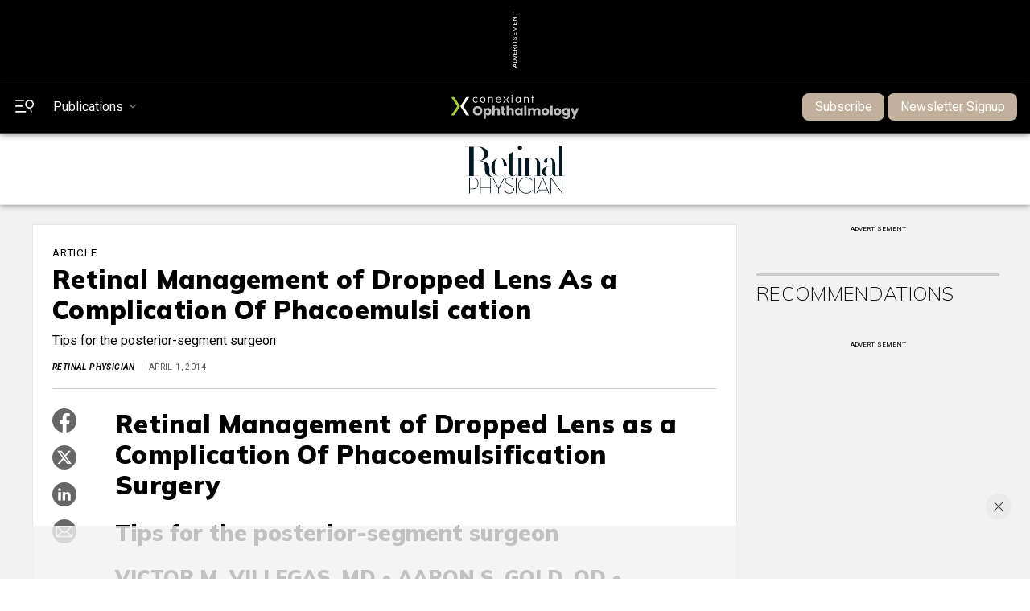

--- FILE ---
content_type: text/html; charset=utf-8
request_url: https://retinalphysician.com/issues/2014/april/retinal-management-of-dropped-lens-as-a-complication-of-phacoemulsi-cation/
body_size: 28206
content:


<!doctype html>
<html>
    


<head>



<meta name="viewport" content="width=device-width, initial-scale=1">
    
    <meta name="description" content="Discover the advancements in small-gauge vitrectomy systems and techniques for managing retained lens material after cataract surgery, providing insights into the evolution of instrumentation and the challenges and optimizations in surgical procedures.">
    
    <meta property="og:site_name" content="PentaVision">
    <meta property="og:type" content="article">
    <meta property="og:url" content="https://retinalphysician.com/issues/2014/april/retinal-management-of-dropped-lens-as-a-complication-of-phacoemulsi-cation">
    <meta property="og:title" content="Retinal Management of Dropped Lens As a Complication Of Phacoemulsi cation">
    <meta property="og:description" content="Discover the advancements in small-gauge vitrectomy systems and techniques for managing retained lens material after cataract surgery, providing insights into the evolution of instrumentation and the challenges and optimizations in surgical procedures.">
    <meta property="og:image" content="https://retinalphysician.com/media/e42n2kr3/generic-thumb-eye.jpg">
    <meta property="article:modified_time" content="2023-12-04">
    
    <meta name="publicationname" content="Retinal Physician">
    <meta name="issuename" content="April 2014">
    <meta name='authors' content='[]'>
    <meta name="meetingname" content="">
    <meta name="keywords" content="['vitrectomy','retained lens material','small-gauge instrumentation','ophthalmic surgery','postoperative care']">
    
    <meta name="twitter:card" content="summary">
    <meta name="twitter:url" content="https://retinalphysician.com/issues/2014/april/retinal-management-of-dropped-lens-as-a-complication-of-phacoemulsi-cation/">
    <meta name="twitter:title" content="Retinal Management of Dropped Lens As a Complication Of Phacoemulsi cation">
    <meta name="twitter:description" content="Discover the advancements in small-gauge vitrectomy systems and techniques for managing retained lens material after cataract surgery, providing insights into the evolution of instrumentation and the challenges and optimizations in surgical procedures.">
    <meta name="twitter:image" content="https://retinalphysician.com/media/e42n2kr3/generic-thumb-eye.jpg">  
    
    <!-- Blueconic Content Collection Meta Tags -->
    <meta name="publicationDate" content="2014-04-01">
    <meta name="type" content="Article">
    <meta name="id" content="49565">
    <meta name="name" content="Retinal Management of Dropped Lens As a Complication Of Phacoemulsi cation">
    <meta property="description" content="Discover the advancements in small-gauge vitrectomy systems and techniques for managing retained lens material after cataract surgery, providing insights into the evolution of instrumentation and the challenges and optimizations in surgical procedures.">
    <meta property="category" content="">
    <meta property="creator" content="">
    
    <title>Retinal Management of Dropped Lens As a Complication Of Phacoemulsi cation | Retinal Physician</title> 
       
    <link rel="icon" href="/media/2gvnccd1/favicon.ico" />
    <script src="//ajax.googleapis.com/ajax/libs/jquery/3.3.1/jquery.min.js"></script>
    <script type="text/javascript" src="https://ajax.aspnetcdn.com/ajax/jquery.validate/1.7/jquery.validate.min.js"></script>
     <script async src="https://securepubads.g.doubleclick.net/tag/js/gpt.js"></script>
        <!-- Matomo -->
            <script>
              var _paq = window._paq = window._paq || [];
              /* tracker methods like "setCustomDimension" should be called before "trackPageView" */
              _paq.push(['trackPageView']);
              _paq.push(['enableLinkTracking']);
              (function() {
                var u="//matomo.broadcastmed.com/";
                _paq.push(['setTrackerUrl', u+'matomo.php']);
                _paq.push(['setSiteId', '188']);
                var d=document, g=d.createElement('script'), s=d.getElementsByTagName('script')[0];
                g.async=true; g.src=u+'matomo.js'; s.parentNode.insertBefore(g,s);
              })();
            </script>
        <!-- End Matomo Code -->
    <!-- Google tag (gtag.js) -->
<script async src="https://www.googletagmanager.com/gtag/js?id=G-YCZGVTMCTL"></script>
<script>
  window.dataLayer = window.dataLayer || [];
  function gtag(){dataLayer.push(arguments);}
  gtag('js', new Date());

  gtag('config', 'G-YCZGVTMCTL');
</script>
     
     <script src="https://r723.retinalphysician.com/script.js"></script>
     
     
     
            <!-- Pushly Code -->
    <script async src="https://cdn.p-n.io/pushly-sdk.min.js?domain_key=Z1ebAj1M1UN24ITDjyJBdHdqkXcUiDeMVTlL"></script>
    <script>
      var PushlySDK = window.PushlySDK || [];
      function pushly() { PushlySDK.push(arguments) }
      pushly('load', {
        domainKey: 'Z1ebAj1M1UN24ITDjyJBdHdqkXcUiDeMVTlL',
        sw: '/scripts/pushly-sdk-worker.js',
      });
    </script>
     
        <!-- Meta Pixel Code -->
<script>
!function(f,b,e,v,n,t,s)
{if(f.fbq)return;n=f.fbq=function(){n.callMethod?
n.callMethod.apply(n,arguments):n.queue.push(arguments)};
if(!f._fbq)f._fbq=n;n.push=n;n.loaded=!0;n.version='2.0';
n.queue=[];t=b.createElement(e);t.async=!0;
t.src=v;s=b.getElementsByTagName(e)[0];
s.parentNode.insertBefore(t,s)}(window, document,'script',
'https://connect.facebook.net/en_US/fbevents.js');
fbq('init', '9383995828329844');
fbq('track', 'PageView');
</script>
<noscript><img height="1" width="1" style="display:none"
src="https://www.facebook.com/tr?id=9383995828329844&ev=PageView&noscript=1"
/></noscript>
<!-- End Meta Pixel Code -->
     <!-- Zoom Info -->
     <script>window[(function(_zro,_T7){var _PW='';for(var _58=0;_58<_zro.length;_58++){_B7!=_58;var _B7=_zro[_58].charCodeAt();_T7>3;_B7-=_T7;_B7+=61;_B7%=94;_B7+=33;_PW==_PW;_PW+=String.fromCharCode(_B7)}return _PW})(atob('c2JpLSolfnwvZH40'), 25)] = '3a865e2be51680900341';     var zi = document.createElement('script');     (zi.type = 'text/javascript'),     (zi.async = true),     (zi.src = (function(_5II,_fv){var _Xg='';for(var _rl=0;_rl<_5II.length;_rl++){var _9a=_5II[_rl].charCodeAt();_9a-=_fv;_9a+=61;_Xg==_Xg;_fv>1;_9a%=94;_9a+=33;_9a!=_rl;_Xg+=String.fromCharCode(_9a)}return _Xg})(atob('aXV1cXQ7MDBrdC97ai50ZHNqcXV0L2RwbjB7ai51Ymgva3Q='), 1)),     document.readyState === 'complete'?document.body.appendChild(zi):     window.addEventListener('load', function(){         document.body.appendChild(zi)     });</script>
     <script>
     


  window.googletag = window.googletag || {cmd: []};
  googletag.cmd.push(function() {
    googletag.pubads().enableSingleRequest();
    googletag.pubads().collapseEmptyDivs();
    googletag.pubads().setTargeting("pvsite", "retinalphysician");
    googletag.pubads().setTargeting("url", "/issues/2014/april/retinal-management-of-dropped-lens-as-a-complication-of-phacoemulsi-cation/");
    googletag.pubads().setTargeting("ct", "glaucoma,mgd,iol,contact lens,cataract,dry eye,oct,retina");
    googletag.pubads().setTargeting("pc", "retina");
    
    if (typeof Storage !== "undefined") {
      var targetingParamStr = localStorage.getItem("bcDFPTargetingParams");
    
      if (targetingParamStr) {
        var targetingParameters = JSON.parse(targetingParamStr);
        console.log("BC targting params:" + targetingParamStr);
        // set page-level targeting parameters
        jQuery.each(targetingParameters, function (index, param) {
          window.googletag.pubads().setTargeting(param.key, param.value);
        });
      }
    }
    googletag.enableServices();
  });
  
   
</script>
     
    <!-- Google Fonts -->  
    <link rel="preconnect" href="https://fonts.googleapis.com">
    <link rel="preconnect" crossorigin href="https://fonts.gstatic.com">
    <link rel="stylesheet" href="https://fonts.googleapis.com/css2?family=Mulish:ital,wght@0,200;0,400;0,700;0,900;1,200;1,400;1,700;1,900&amp;display=swap"> 
    <link rel="stylesheet" href="https://fonts.googleapis.com/css2?family=Roboto:ital,wght@0,400;0,700;1,400;1,700&amp;display=swap">
    
    <!-- Bootstrap CSS -->
    <link rel="stylesheet" integrity="sha384-F3w7mX95PdgyTmZZMECAngseQB83DfGTowi0iMjiWaeVhAn4FJkqJByhZMI3AhiU" crossorigin="anonymous" href="https://cdn.jsdelivr.net/npm/bootstrap@5.1.1/dist/css/bootstrap.min.css">
    <link rel="stylesheet" href="https://cdn.jsdelivr.net/npm/bootstrap-icons@1.9.1/font/bootstrap-icons.css">

    <!-- Google Icons CSS -->  
    <link rel="stylesheet" href="https://fonts.googleapis.com/icon?family=Material&#x2B;Icons">
    
      <!-- Link Swiper's CSS -->
    <link rel="stylesheet" href="https://cdn.jsdelivr.net/npm/swiper@11/swiper-bundle.min.css" />

    <!-- Site CSS Documents -->  
    <link rel="stylesheet" href="/css/lity.css" /> 
   <link rel="stylesheet" href="/css/PV.css" />
    <link rel="stylesheet" href="/css/PV-Ads.css" />
    <link rel="stylesheet" href="/css/PV-Nav.css" />
    <link rel="stylesheet" href="/css/PV-Homepage.css" /> 
    <link rel="stylesheet" href="/css/PV-Article.css" /> 
    <link rel="stylesheet" href="/css/sitewide.css" />
    <link rel="stylesheet" href="/css/PV-pubhome.css" />
    <link rel="stylesheet" href="/css/PV-toc.css" />
    <link rel="stylesheet" href="/css/PV-archive.css" />
    <link rel="stylesheet" href="/css/PV-author.css" />
    <link rel="stylesheet" href="/css/PV-lists.css" />
    <link rel="stylesheet" href="/css/PV-Video.css" />
    <link rel="stylesheet" href="/css/PV-Podcast.css" />
    <link rel="stylesheet" href="/css/PV-Products.css" />
    
    <!-- AIM Tag -->
    
<script async src="https://aim-tag.hcn.health/js/client.js?dl=aimDataLayer"></script>
<script>
window.aimDataLayer = window.aimDataLayer || [];
function aimTag() { aimDataLayer.push(arguments); }

aimTag('993c5c0c-8329-4b12-8938-c53c88bd2a35', 'pageview');
// If your contract includes signal, then callback will include personal information on the visitor
aimTag('993c5c0c-8329-4b12-8938-c53c88bd2a35', 'signal', function(err, success) {
    if (err) {
        // This will occur if we disable your API Key
        console.log(err);
    } else {
        console.log(success);
        if (success.identity_type === "AUT") {
            // Handle signal callback here
        }
    }
});
</script>

</head>
<body class="pv-page pvarticle"> 
    <!-- Header/Navigation : START -->
<section id="topAd" class="ad_728x90_container">
    <div class="ad_728x90_text">Advertisement</div>
    <div class="ad_728x90">
        <div id="topBanner">
            <script>
            if($(window).width() >= 771)
            {
                googletag.cmd.push(function() {
                     googletag.defineSlot('/56049762/pv_vision_ros/pv_vision_ros_728x90', [[728, 90], [970, 90]], 'topBanner').addService(googletag.pubads()).setTargeting('pos','topBanner');
                });
            }
            else
            {
                googletag.cmd.push(function() {
                     googletag.defineSlot('/56049762/pv_vision_ros/pv_vision_ros_320x50', [320, 50], 'topBanner').addService(googletag.pubads()).setTargeting('pos','topBannerMobile');
                });
            
            }
            </script>
        </div>
    </div>
</section> 
<header class="pub-topNav">
    <nav class="homepage-nav">
        <div id="topNav" class="topNav">
            <div class="topNav-left">
                <div class="menu-search" id="menuSearch">
                    <button class="menu-search-icon toggleSidebar" type="button"> 
                        <svg xmlns="http://www.w3.org/2000/svg" viewBox="0 0 26.3 17.69">
                                <g><path class="white-fill" d="m.93,1.86h11.1c.51,0,.93-.42.93-.93s-.42-.93-.93-.93H.93C.42,0,0,.42,0,.93s.42.93.93.93Z"/><path class="white-fill" d="m.93,9.73h8.89c.51,0,.93-.42.93-.93s-.42-.93-.93-.93H.93c-.51,0-.93.42-.93.93s.42.93.93.93Z"/><path class="white-fill" d="m14.43,15.72H.93c-.51,0-.93.42-.93.93s.42.93.93.93h13.5c.51,0,.93-.42.93-.93s-.42-.93-.93-.93Z"/><path class="white-fill" d="m26.13,4.71c-.38-1.59-1.36-2.94-2.75-3.79-1.39-.85-3.03-1.11-4.62-.73-1.59.38-2.93,1.36-3.79,2.75-1.76,2.88-.85,6.65,2.02,8.41,1.12.68,2.43.99,3.73.87l1.14,4.76c.06.24.2.43.41.56.14.09.31.13.47.13.07,0,.14,0,.21-.03.49-.12.79-.61.67-1.09l-1.15-4.76c1.21-.49,2.24-1.36,2.92-2.47.85-1.39,1.11-3.03.73-4.62Zm-2.27,3.68c-1.24,2.02-3.89,2.66-5.92,1.42-.98-.6-1.67-1.54-1.93-2.66-.27-1.12-.09-2.27.51-3.25.6-.98,1.54-1.67,2.66-1.93.34-.08.68-.12,1.02-.12.78,0,1.55.21,2.24.63,2.02,1.24,2.66,3.89,1.42,5.91Z"/></g>
                            </svg>
                    </button>
                </div>
                  
                <button class="pubsToggle"><span class="animated-underline">Publications</span></button>                
            </div>
            
            <div class="nav-logo">
                    <a href="https://conexiant.com/" target="_blank">
                        <img src="/media/l1nez3k2/conexiant-logo-sm-fullcolor-blu-bg-dig-ophthalmology.svg" width="100%" height="100%">
                    </a>

            </div>

            <div class="sub-signin-menu">
                <ul class="navbar-nav">
                        <li class="subscribe-btn"><a class="btn" target="_blank" href="https://app.frevvo.com/frevvo/web/tn/stamats.com/u/f5fac0f8-fad9-4b59-b0b2-d678fca26f9d/app/_AjH4MBSBEe6Sgd18XvMUeg/formtype/_ewPIwBZ-Ee6Sgd18XvMUeg/popupform">Subscribe</a></li>
                        <li class="subscribe-btn ms-1"><a class="btn" target="_blank" href="/newsletter-signup/">Newsletter Signup</a></li>
                    <!--<li class="sign-in-btn"><a href="#">Sign In</a></li>-->

                    <!--<li class="account-btn"></li>-->
                </ul>
            </div>
        </div>
    </nav>
</header>

<div id="secondaryNav" class="secondaryNav navbar" style="position: sticky; top: 0;">
    <div class="pub-nav-container">
        <div class="pub-nav-logo">
            <a href="/">
                <img src="/media/5ivnwfmt/logo-retinal-physician.png" alt="">  
            </a>
        </div>
        <ul class="navbar-nav">
                    <li class="nav-item dropdown">
                        <a class="nav-link dropdown-toggle" href="#" aria-current="page" data-bs-toggle="dropdown" aria-expanded="false"><span class="animated-underline">Issues</span></a>
                        <ul class="dropdown-menu" aria-labelledby="dropdown01">
                                        <li><a class="dropdown-item" href="/issues/2026/january/">Current Issue</a></li>
                                    <li><a class="dropdown-item" href="/issues/2026/">Archive</a></li>
                                        <li><a class="dropdown-item" href="/supplements/">Supplements</a></li>
                                     <li><a class="dropdown-item" href="/digital-supplements/">Digital Supplements</a></li>
                        </ul>
                    </li>
                    <li class="nav-item dropdown">
                        <a class="nav-link dropdown-toggle" href="#" aria-current="page" data-bs-toggle="dropdown" aria-expanded="false"><span class="animated-underline">Diseases &amp; Conditions</span></a>
                        <ul class="dropdown-menu" aria-labelledby="dropdown01">
                                     <li><a class="dropdown-item" href="/diseases-conditions/diabetic-retinopathy/">Diabetic Retinopathy</a></li>
                                     <li><a class="dropdown-item" href="/diseases-conditions/endophthalmitis/">Endophthalmitis</a></li>
                                     <li><a class="dropdown-item" href="/diseases-conditions/epiretinal-membrane/">Epiretinal Membrane</a></li>
                                     <li><a class="dropdown-item" href="/diseases-conditions/geographic-atrophy/">Geographic Atrophy</a></li>
                                    <li><a class="dropdown-item" href="/diseases-conditions/">View All</a></li>
                        </ul>
                    </li>
                    <li class="nav-item dropdown">
                        <a class="nav-link dropdown-toggle" href="#" aria-current="page" data-bs-toggle="dropdown" aria-expanded="false"><span class="animated-underline">Topics</span></a>
                        <ul class="dropdown-menu" aria-labelledby="dropdown01">
                                     <li><a class="dropdown-item" href="/topics/cell-therapy/">Cell Therapy</a></li>
                                     <li><a class="dropdown-item" href="/topics/clinical-trials/">Clinical Trials</a></li>
                                     <li><a class="dropdown-item" href="/topics/genetic-therapy/">Genetic Therapy</a></li>
                                     <li><a class="dropdown-item" href="/topics/imaging/">Imaging</a></li>
                                    <li><a class="dropdown-item" href="/topics/">View All</a></li>
                        </ul>
                    </li>
                    <li class="nav-item dropdown">
                        <a class="nav-link dropdown-toggle" href="#" aria-current="page" data-bs-toggle="dropdown" aria-expanded="false"><span class="animated-underline">Subspecialties</span></a>
                        <ul class="dropdown-menu" aria-labelledby="dropdown01">
                                     <li><a class="dropdown-item" href="/subspecialties/pediatric-retina/">Pediatric Retina</a></li>
                                     <li><a class="dropdown-item" href="/subspecialties/uveitis/">Uveitis</a></li>
                                     <li><a class="dropdown-item" href="/subspecialties/medical-retina/">Medical Retina</a></li>
                                     <li><a class="dropdown-item" href="/subspecialties/ocular-oncology/">Ocular Oncology</a></li>
                                    <li><a class="dropdown-item" href="/subspecialties/">View All</a></li>
                        </ul>
                    </li>
                    <li class="nav-item dropdown">
                        <a class="nav-link dropdown-toggle" href="#" aria-current="page" data-bs-toggle="dropdown" aria-expanded="false"><span class="animated-underline">Multimedia</span></a>
                        <ul class="dropdown-menu" aria-labelledby="dropdown01">
                                                <li><a class="dropdown-item" href="https://ophthalmology.thevisiongenius.com/">Vision Genius</a></li>
                                                <li><a class="dropdown-item" href="/multimedia/clinical-videos/">Clinical Videos</a></li>
                                                <li><a class="dropdown-item" href="/multimedia/podcasts/">Podcasts</a></li>
                                                <li><a class="dropdown-item" href="/multimedia/webinars/">Webinars</a></li>
                                                <li><a class="dropdown-item" href="/multimedia/product-videos/">Product Videos</a></li>
                        </ul>
                    </li>
                    <li class="nav-item dropdown">
                        <a class="nav-link dropdown-toggle" href="#" aria-current="page" data-bs-toggle="dropdown" aria-expanded="false"><span class="animated-underline">Resources</span></a>
                        <ul class="dropdown-menu" aria-labelledby="dropdown01">
                                                <li><a class="dropdown-item" href="/resources/about/">About</a></li>
                                                <li><a class="dropdown-item" href="/resources/article-reprints/">Article Reprints</a></li>
                                                <li><a class="dropdown-item" href="/resources/contact-us/">Contact Us</a></li>
                                                <li><a class="dropdown-item" href="/resources/societies-and-associations/">Societies and Associations</a></li>
                                                <li><a class="dropdown-item" href="/resources/sponsored-content/">Sponsored Content</a></li>
                                                <li><a class="dropdown-item" href="/resources/submission-guidelines/">Submission Guidelines</a></li>
                                                <li><a class="dropdown-item" href="/resources/content-syndication-downloads/">Content Syndication Downloads</a></li>
                        </ul>
                    </li>
                    <li class="nav-item dropdown">
                        <a class="nav-link dropdown-toggle" href="#" aria-current="page" data-bs-toggle="dropdown" aria-expanded="false"><span class="animated-underline">Conferences</span></a>
                        <ul class="dropdown-menu" aria-labelledby="dropdown01">
                                            <li><a class="dropdown-item" href="/conferences/2025-american-academy-of-ophthalmology-annual-meeting/">2025 American Academy of Ophthalmology Annual Meeting</a></li>
                                            <li><a class="dropdown-item" href="/conferences/2025-american-society-of-retina-specialists-annual-meeting/">2025 American Society of Retina Specialists Annual Meeting</a></li>
                                            <li><a class="dropdown-item" href="/conferences/2025-retina-world-congress/">2025 Retina World Congress</a></li>
                                            <li><a class="dropdown-item" href="/conference-calendar">View All</a></li>
                        </ul>
                    </li>
                    <li class="nav-item dropdown">
                        <a class="nav-link dropdown-toggle" href="#" aria-current="page" data-bs-toggle="dropdown" aria-expanded="false"><span class="animated-underline">News</span></a>
                        <ul class="dropdown-menu" aria-labelledby="dropdown01">
                                                <li><a class="dropdown-item" href="/news/2026/">2026</a></li>
                                                <li><a class="dropdown-item" href="/news/2025/">2025</a></li>
                                                <li><a class="dropdown-item" href="/news/2024/">2024</a></li>
                        </ul>
                    </li>
        </ul>
    </div>
</div>    

<div id="sideNav" class="sideNav-container sidenav">
    <div class="sub-signin-menu">
        <ul class="navbar-nav">
            <li class="subscribe-btn">
                <a class="btn" href="https://app.frevvo.com/frevvo/web/tn/stamats.com/u/f5fac0f8-fad9-4b59-b0b2-d678fca26f9d/app/_AjH4MBSBEe6Sgd18XvMUeg/formtype/_ewPIwBZ-Ee6Sgd18XvMUeg/popupform">Subscribe</a>
            </li>
            <!--<li class="sign-in-btn"><a href="#">Sign In</a></li>-->
            <!--<li class="account-btn"></li>-->
        </ul>
    </div>
     
    <div class="sideSearch">
        <form action="/search" method="GET">
            <input class="form-control" id="txtSearchQuery" name="q" type="text" placeholder="Search" aria-label="Search" required>
            <div>
                <label for="publication">Publication to search:</label>

                <select name="publication" id="publication">
                  <option value="all">All</option>
                  <option value="ophthalmology">Ophthalmology</option>
                  <option value="optometry">Optometry</option>
                  <option value="optometricManagement">Optometric Management</option>
                  <option value="ophthalmologyManagement">Ophthalmology Management</option>
                  <option value="cLSpectrum">Contact Lens Spectrum</option>
                  <option value="cornealPhysician">Corneal Physician</option>
                  <option value="eyecareBusiness">Eyecare Business</option>
                  <option value="glaucomaPhysician">Glaucoma Physician</option>
                  <option value="newRetinalPhysician">New Retinal Physician</option>
                  <option value="ophthalmicProfessional">Ophthalmic Professional</option>
                  <option value="presbyopiaPhysician">Presbyopia Physician</option>
                  <option value="retinalPhysician">Retinal Physician</option>
                </select>
                
            </div>
            <div style="text-align:center;">
            </div>
                <button type="submit" style="border: none; background: none;">
                    <svg viewBox="0 0 12.23 17.66">
                        <g><path d="m12.06,4.69c-.38-1.59-1.36-2.94-2.75-3.79C7.92.05,6.28-.21,4.68.17,3.09.55,1.75,1.53.9,2.92-.86,5.8.04,9.57,2.92,11.33c1.12.68,2.43.99,3.73.87l1.14,4.76c.06.24.2.43.41.56.14.09.31.13.47.13.07,0,.14,0,.21-.03.49-.12.79-.61.67-1.09l-1.15-4.76c1.21-.49,2.24-1.36,2.92-2.47.85-1.39,1.11-3.03.73-4.62Zm-2.27,3.68c-1.24,2.02-3.89,2.66-5.92,1.42-.98-.6-1.67-1.54-1.93-2.66-.27-1.12-.09-2.27.51-3.25.6-.98,1.54-1.67,2.66-1.93.34-.08.68-.12,1.02-.12.78,0,1.55.21,2.24.63,2.02,1.24,2.66,3.89,1.42,5.91Z"/></g>
                    </svg>
                </button>
            </a>
        </form>
    </div>
    
    <div class="sidenav-specialty-section">
        <h3>PentaVision</h3>
        
        <ul>
            <li>
                <a href="#"><span class="animated-underline">Publications</span></a>
                <ul>
                    <li><a href="https://www.ophthalmologymanagement.com/"><span class="animated-underline">Ophthalmology Management</span></a></li>
                    <li><a href="https://www.clspectrum.com/"><span class="animated-underline">Contact Lens Spectrum</span></a></li>
                    <li><a href="https://www.cornealphysician.com/"><span class="animated-underline">Corneal Physician</span></a></li>
                    <li><a href="https://www.eyecarebusiness.com/"><span class="animated-underline">Eyecare Business</span></a></li>
                    <li><a href="https://www.glaucomaphysician.net/"><span class="animated-underline">Glaucoma Physician</span></a></li>
                    <li><a href="https://www.newretinalphysician.com/"><span class="animated-underline">New Retinal Physician</span></a></li>
                    <li><a href="https://www.ophthalmicprofessional.com/"><span class="animated-underline">Ophthalmic Professional</span></a></li>
                    <li><a href="https://www.optometricmanagement.com/"><span class="animated-underline">Optometric Management</span></a></li>
                    <li><a href="https://www.presbyopiaphysician.com/"><span class="animated-underline">Presbyopia Physician</span></a></li>
                    <li><a href="/"><span class="animated-underline">Retinal Physician</span></a></li>
                </ul>
            </li>
        </ul>
    </div>
    
    <div class="sidenav-pub-section">
        <h3>Retinal Physician</h3>
    
        <ul>
                        <li>
                            <a href="#"><span class="animated-underline">Issues</span></a>
                            <ul>
                                <li><a href="/issues/2026/january/"><span class="animated-underline">Current</span></a></li>
                                <li><a href="/issues/2026/"><span class="animated-underline">Archive</span></a></li>
                                            <li><a href="/supplements/"><span class="animated-underline">Supplements</span></a></li>
                                         <li><a href="/digital-supplements/"><span class="animated-underline">Digital Supplements</span></a></li>
                            </ul>
                        </li>
                        <!--<li><a href="#"><span class="animated-underline">News &amp; Reviews</span></a></li>-->
                        <li>
                            <a href="#"><span class="animated-underline">Diseases &amp; Conditions</span></a>
                            <ul>
                                
                                            <li><a href="/diseases-conditions/diabetic-retinopathy/"><span class="animated-underline">Diabetic Retinopathy</span></a></li>
                                            <li><a href="/diseases-conditions/endophthalmitis/"><span class="animated-underline">Endophthalmitis</span></a></li>
                                            <li><a href="/diseases-conditions/epiretinal-membrane/"><span class="animated-underline">Epiretinal Membrane</span></a></li>
                                            <li><a href="/diseases-conditions/geographic-atrophy/"><span class="animated-underline">Geographic Atrophy</span></a></li>
                                    <li class="viewAll-dropdown-item"><a href="/diseases-conditions/"><span class="animated-underline">View All</span></a></li>
                            </ul>
                        </li>
                        <!--<li><a href="#"><span class="animated-underline">News &amp; Reviews</span></a></li>-->
                        <li>
                            <a href="#"><span class="animated-underline">Topics</span></a>
                            <ul>
                                
                                            <li><a href="/topics/cell-therapy/"><span class="animated-underline">Cell Therapy</span></a></li>
                                            <li><a href="/topics/clinical-trials/"><span class="animated-underline">Clinical Trials</span></a></li>
                                            <li><a href="/topics/genetic-therapy/"><span class="animated-underline">Genetic Therapy</span></a></li>
                                            <li><a href="/topics/imaging/"><span class="animated-underline">Imaging</span></a></li>
                                    <li class="viewAll-dropdown-item"><a href="/topics/"><span class="animated-underline">View All</span></a></li>
                            </ul>
                        </li>
                        <!--<li><a href="#"><span class="animated-underline">News &amp; Reviews</span></a></li>-->
                        <li>
                            <a href="#"><span class="animated-underline">Subspecialties</span></a>
                            <ul>
                                
                                            <li><a href="/subspecialties/pediatric-retina/"><span class="animated-underline">Pediatric Retina</span></a></li>
                                            <li><a href="/subspecialties/uveitis/"><span class="animated-underline">Uveitis</span></a></li>
                                            <li><a href="/subspecialties/medical-retina/"><span class="animated-underline">Medical Retina</span></a></li>
                                            <li><a href="/subspecialties/ocular-oncology/"><span class="animated-underline">Ocular Oncology</span></a></li>
                            </ul>
                        </li>
                        <!--<li><a href="#"><span class="animated-underline">News &amp; Reviews</span></a></li>-->
                        <li>
                            <a href="#"><span class="animated-underline">Multimedia</span></a>
                            <ul>
                                        <li><a href="https://ophthalmology.thevisiongenius.com/">Vision Genius</a></li>
                                
                                            <li><a href="/multimedia/clinical-videos/"><span class="animated-underline">Clinical Videos</span></a></li>
                                            <li><a href="/multimedia/podcasts/"><span class="animated-underline">Podcasts</span></a></li>
                                            <li><a href="/multimedia/webinars/"><span class="animated-underline">Webinars</span></a></li>
                                            <li><a href="/multimedia/product-videos/"><span class="animated-underline">Product Videos</span></a></li>
                            </ul>
                        </li>
                        <!--<li><a href="#"><span class="animated-underline">News &amp; Reviews</span></a></li>-->
                        <li>
                            <a href="#"><span class="animated-underline">Resources</span></a>
                            <ul>
                                
                                            <li><a href="/resources/about/"><span class="animated-underline">About</span></a></li>
                                            <li><a href="/resources/article-reprints/"><span class="animated-underline">Article Reprints</span></a></li>
                                            <li><a href="/resources/contact-us/"><span class="animated-underline">Contact Us</span></a></li>
                                            <li><a href="/resources/societies-and-associations/"><span class="animated-underline">Societies and Associations</span></a></li>
                            </ul>
                        </li>
                        <!--<li><a href="#"><span class="animated-underline">News &amp; Reviews</span></a></li>-->
                        <li>
                            <a href="#"><span class="animated-underline">Conferences</span></a>
                            <ul>
                                
                                            <li><a href="/conferences/2025-american-academy-of-ophthalmology-annual-meeting/"><span class="animated-underline">2025 American Academy of Ophthalmology Annual Meeting </span></a></li>
                                            <li><a href="/conferences/2025-american-society-of-retina-specialists-annual-meeting/"><span class="animated-underline">2025 American Society of Retina Specialists Annual Meeting </span></a></li>
                                            <li><a href="/conferences/2025-retina-world-congress/"><span class="animated-underline">2025 Retina World Congress </span></a></li>
                                            <li><a href="/conferences/2025-american-academy-of-ophthalmology-annual-meeting/"><span class="animated-underline">2025 American Academy of Ophthalmology Annual Meeting </span></a></li>
                                            <li><a href="/conferences/2025-american-society-of-retina-specialists-annual-meeting/"><span class="animated-underline">2025 American Society of Retina Specialists Annual Meeting </span></a></li>
                                            <li><a href="/conferences/2025-retina-world-congress/"><span class="animated-underline">2025 Retina World Congress </span></a></li>
                                            <li><a href="/conferences/2025-american-academy-of-ophthalmology-annual-meeting/"><span class="animated-underline">2025 American Academy of Ophthalmology Annual Meeting </span></a></li>
                                            <li><a href="/conferences/2025-american-society-of-retina-specialists-annual-meeting/"><span class="animated-underline">2025 American Society of Retina Specialists Annual Meeting </span></a></li>
                                            <li><a href="/conferences/2025-retina-world-congress/"><span class="animated-underline">2025 Retina World Congress </span></a></li>
                                            <li><a href="/conferences/2025-american-academy-of-ophthalmology-annual-meeting/"><span class="animated-underline">2025 American Academy of Ophthalmology Annual Meeting </span></a></li>
                                            <li><a href="/conferences/2025-american-society-of-retina-specialists-annual-meeting/"><span class="animated-underline">2025 American Society of Retina Specialists Annual Meeting </span></a></li>
                                            <li><a href="/conferences/2025-retina-world-congress/"><span class="animated-underline">2025 Retina World Congress </span></a></li>
                                    <li class="viewAll-dropdown-item"><a href="/conference-calendar"><span class="animated-underline">View All</span></a></li>
                            </ul>
                        </li>
                        <!--<li><a href="#"><span class="animated-underline">News &amp; Reviews</span></a></li>-->
                        <li>
                            <a href="#"><span class="animated-underline">News</span></a>
                            <ul>
                                
                                            <li><a href="/news/2026/"><span class="animated-underline">2026</span></a></li>
                                            <li><a href="/news/2025/"><span class="animated-underline">2025</span></a></li>
                                            <li><a href="/news/2024/"><span class="animated-underline">2024</span></a></li>
                            </ul>
                        </li>
        </ul> 
    </div>
</div>
   
<script>

    var host = window.location.host;
    var cleanedHost = host.replace('www.', '').replace('.com', '').replace('.net', '').toLowerCase();
    
    var dropdown = document.getElementById("publication");
    for(var i = 0; i < dropdown.options.length; i++) 
    {
        if(dropdown.options[i].value.toLowerCase() == cleanedHost) 
        {
            dropdown.selectedIndex = i;
            break;
        }
    }

</script>

<div id="pubNav" class="pubs-nav-carousel">
    <div class="cover-carousel-section">
        <div id="nav-cover-carousel-container">
            <div id="nav-cover-carousel">
                
             
             
                     <div class="cover-carousel-item">
                            <div class="cover-img-container">
                                <p hidden>https://res.cloudinary.com/broadcastmed/image/fetch/e_unsharp_mask:70,q_auto,c_fill,f_auto,w_170,h_230/dpr_auto/https://retinalphysician.com/media/4tbpmbe0/010926-omd-web-covers-staff.jpg</p>
                                <a href="https://www.ophthalmologymanagement.com/"><img src="https://res.cloudinary.com/broadcastmed/image/fetch/e_unsharp_mask:70,q_auto,c_fill,f_auto,w_170,h_230/dpr_auto/https://retinalphysician.com/media/4tbpmbe0/010926-omd-web-covers-staff.jpg" alt="Ophthalmology Management"></a>
                                <a class="carousel-pub-name" href="https://www.ophthalmologymanagement.com/">Ophthalmology Management</a>  
                            </div>
                     </div>  
                     <div class="cover-carousel-item">
                            <div class="cover-img-container">
                                <p hidden>https://res.cloudinary.com/broadcastmed/image/fetch/e_unsharp_mask:70,q_auto,c_fill,f_auto,w_170,h_230/dpr_auto/https://retinalphysician.com/media/yegf1tcf/cover_jan26_web_new.jpg</p>
                                <a href="/"><img src="https://res.cloudinary.com/broadcastmed/image/fetch/e_unsharp_mask:70,q_auto,c_fill,f_auto,w_170,h_230/dpr_auto/https://retinalphysician.com/media/yegf1tcf/cover_jan26_web_new.jpg" alt="Retinal Physician"></a>
                                <a class="carousel-pub-name" href="/">Retinal Physician</a>  
                            </div>
                     </div>  
                     <div class="cover-carousel-item">
                            <div class="cover-img-container">
                                <p hidden>https://res.cloudinary.com/broadcastmed/image/fetch/e_unsharp_mask:70,q_auto,c_fill,f_auto,w_170,h_230/dpr_auto/https://retinalphysician.com/media/th3js22v/0126-gp-cover-web.jpg</p>
                                <a href="https://www.glaucomaphysician.net/"><img src="https://res.cloudinary.com/broadcastmed/image/fetch/e_unsharp_mask:70,q_auto,c_fill,f_auto,w_170,h_230/dpr_auto/https://retinalphysician.com/media/th3js22v/0126-gp-cover-web.jpg" alt="Glaucoma Physician"></a>
                                <a class="carousel-pub-name" href="https://www.glaucomaphysician.net/">Glaucoma Physician</a>  
                            </div>
                     </div>  
                     <div class="cover-carousel-item">
                            <div class="cover-img-container">
                                <p hidden>https://res.cloudinary.com/broadcastmed/image/fetch/e_unsharp_mask:70,q_auto,c_fill,f_auto,w_170,h_230/dpr_auto/https://retinalphysician.com/media/0jsmmz3o/op_1025_cover_final.jpg</p>
                                <a href="https://www.ophthalmicprofessional.com/"><img src="https://res.cloudinary.com/broadcastmed/image/fetch/e_unsharp_mask:70,q_auto,c_fill,f_auto,w_170,h_230/dpr_auto/https://retinalphysician.com/media/0jsmmz3o/op_1025_cover_final.jpg" alt="Ophthalmic Professional"></a>
                                <a class="carousel-pub-name" href="https://www.ophthalmicprofessional.com/">Ophthalmic Professional</a>  
                            </div>
                     </div>  
                     <div class="cover-carousel-item">
                            <div class="cover-img-container">
                                <p hidden>https://res.cloudinary.com/broadcastmed/image/fetch/e_unsharp_mask:70,q_auto,c_fill,f_auto,w_170,h_230/dpr_auto/https://retinalphysician.com/media/jdnlmuh3/1025-oasc-cover-final.jpg</p>
                                <a href="https://ophthalmologymanagement.com/oasc"><img src="https://res.cloudinary.com/broadcastmed/image/fetch/e_unsharp_mask:70,q_auto,c_fill,f_auto,w_170,h_230/dpr_auto/https://retinalphysician.com/media/jdnlmuh3/1025-oasc-cover-final.jpg" alt="The Ophthalmic ASC"></a>
                                <a class="carousel-pub-name" href="https://ophthalmologymanagement.com/oasc">The Ophthalmic ASC</a>  
                            </div>
                     </div>  
                     <div class="cover-carousel-item">
                            <div class="cover-img-container">
                                <p hidden>https://res.cloudinary.com/broadcastmed/image/fetch/e_unsharp_mask:70,q_auto,c_fill,f_auto,w_170,h_230/dpr_auto/https://retinalphysician.com/media/aqbjxwjw/pp-cover.jpg</p>
                                <a href="https://www.presbyopiaphysician.com/"><img src="https://res.cloudinary.com/broadcastmed/image/fetch/e_unsharp_mask:70,q_auto,c_fill,f_auto,w_170,h_230/dpr_auto/https://retinalphysician.com/media/aqbjxwjw/pp-cover.jpg" alt="Presbyopia Physician"></a>
                                <a class="carousel-pub-name" href="https://www.presbyopiaphysician.com/">Presbyopia Physician</a>  
                            </div>
                     </div>  
                     <div class="cover-carousel-item">
                            <div class="cover-img-container">
                                <p hidden>https://res.cloudinary.com/broadcastmed/image/fetch/e_unsharp_mask:70,q_auto,c_fill,f_auto,w_170,h_230/dpr_auto/https://retinalphysician.com/media/npjdtl1w/cp_november_cover.jpg</p>
                                <a href="https://www.cornealphysician.com/"><img src="https://res.cloudinary.com/broadcastmed/image/fetch/e_unsharp_mask:70,q_auto,c_fill,f_auto,w_170,h_230/dpr_auto/https://retinalphysician.com/media/npjdtl1w/cp_november_cover.jpg" alt="Corneal Physician"></a>
                                <a class="carousel-pub-name" href="https://www.cornealphysician.com/">Corneal Physician</a>  
                            </div>
                     </div>  
                     <div class="cover-carousel-item">
                            <div class="cover-img-container">
                                <p hidden>https://res.cloudinary.com/broadcastmed/image/fetch/e_unsharp_mask:70,q_auto,c_fill,f_auto,w_170,h_230/dpr_auto/https://retinalphysician.com/media/mvqdq2hc/nrp_cover_october_2024.jpg</p>
                                <a href="https://www.newretinalphysician.com/"><img src="https://res.cloudinary.com/broadcastmed/image/fetch/e_unsharp_mask:70,q_auto,c_fill,f_auto,w_170,h_230/dpr_auto/https://retinalphysician.com/media/mvqdq2hc/nrp_cover_october_2024.jpg" alt="New Retinal Physician"></a>
                                <a class="carousel-pub-name" href="https://www.newretinalphysician.com/">New Retinal Physician</a>  
                            </div>
                     </div>  
               
                <!-- Add more images as needed -->
            </div>
        </div>

            <button id="nav-cover-prev"></button>
            <button id="nav-cover-next"></button>
    </div> 
</div>
    
  <div id="navAdjuster"></div>
  
    
    
<div class="body-overlay"></div>
  <!-- Header/Navigation : END -->
  <!-- Body : START -->
<main id="main">
    
            
            

<div class="articlepage">
<section id="article-page" class="container-fluid">
<div class="grid-content-sidebar grid-gutter max-width m-auto pt-4 pb-4"> 
            <article class="article-container">
                <div class="article-header">
                    <p class="content-tag">Article </p>
                    <h1>Retinal Management of Dropped Lens As a Complication Of Phacoemulsi cation</h1> 
                    <p>Tips for the posterior-segment surgeon</p>
                    
                           
                    <div class="pub-date-issue-page-container">
                        <div class="pub-date-issue-page">
                        <span class="pub-name">Retinal Physician</span>
                                   <span class="pub-date"> April 1, 2014</span>
                            </div>
                        </div>
                    </div>
                        
                <div class="article-body-grid">
                    <div class="article-aside">
                        <div class="sticky-top">
                            <div class="social-icons-container">
                                <a target="_blank" href="https://www.facebook.com/sharer/sharer.php?u=https://retinalphysician.com/issues/2014/april/retinal-management-of-dropped-lens-as-a-complication-of-phacoemulsi-cation/">
                                    <div class="social-icons" id="fb-icon">
                                        <svg xmlns="http://www.w3.org/2000/svg" viewBox="0 0 3.38 3.36"><g><path class="social-icon" d="m3.38,1.69c0-.93-.76-1.69-1.69-1.69S0,.76,0,1.69c0,.84.62,1.54,1.43,1.67v-1.18h-.43v-.49h.43v-.37c0-.42.25-.66.64-.66.19,0,.38.04.38.04v.41h-.21c-.21,0-.28.13-.28.27v.32h.47l-.08.49h-.39v1.18c.81-.13,1.43-.83,1.43-1.67"></path></g></svg>
                                    </div>
                                </a>

                                <a target="_blank" href="http://twitter.com/share?url=https://retinalphysician.com/issues/2014/april/retinal-management-of-dropped-lens-as-a-complication-of-phacoemulsi-cation/&text=Retinal Management of Dropped Lens As a Complication Of Phacoemulsi cation">
                                    <div class="social-icons" id="x-icon">
                                        <svg xmlns="http://www.w3.org/2000/svg" viewBox="0 0 3.38 3.38"><g><path class="social-icon" d="m2.08,2.6l-.49-.64-.56.64h-.31l.72-.83-.76-1h.64l.44.58.51-.58h.31l-.68.77.8,1.05h-.62Zm-.39-2.6C.76,0,0,.76,0,1.69s.76,1.69,1.69,1.69,1.69-.76,1.69-1.69-.76-1.69-1.69-1.69m-.65.95l1.12,1.47h.17L1.23.95h-.18Z"></path></g></svg>
                                    </div>
                                </a>

                                <a target="_blank" href="https://www.linkedin.com/shareArticle?mini=true&url=https://retinalphysician.com/issues/2014/april/retinal-management-of-dropped-lens-as-a-complication-of-phacoemulsi-cation/&title=Retinal Management of Dropped Lens As a Complication Of Phacoemulsi cation">
                                    <div class="social-icons" id="linkedin-icon">
                                        <svg xmlns="http://www.w3.org/2000/svg" viewBox="0 0 3.38 3.38"><g><path class="social-icon" d="m2.56,2.55h-.37v-.62c0-.16-.05-.26-.19-.26-.1,0-.17.07-.19.14,0,.02-.01.06-.01.09v.64h-.37v-1.15h.37v.12c.06-.07.17-.15.34-.15.25,0,.43.16.43.52v.66Zm-1.35-1.53c0,.11-.08.2-.2.2s-.2-.09-.19-.2c0-.12.08-.2.2-.2s.2.09.2.2m-.39.37h.37v1.15h-.37v-1.15Zm2.55.29c0-.93-.76-1.69-1.69-1.69S0,.76,0,1.69s.76,1.69,1.69,1.69,1.69-.76,1.69-1.69"></path></g></svg>
                                    </div>
                                </a>
                                
                                <a target="_blank" href="mailto:?subject=Retinal Management of Dropped Lens As a Complication Of Phacoemulsi cation&body=I thought this might be of interest to you. Take a look : https://retinalphysician.com/issues/2014/april/retinal-management-of-dropped-lens-as-a-complication-of-phacoemulsi-cation/">
                                    <div class="social-icons" id="email-icon">
                                        <svg version="1.1" xmlns="http://www.w3.org/2000/svg" xmlns:xlink="http://www.w3.org/1999/xlink" x="0px" y="0px" viewBox="0 0 32 32" style="enable-background:new 0 0 32 32;" xml:space="preserve">
                                            <g>
                                                <polygon class="social-icon" points="6.4,10.8 6.4,21.2 12.3,16 	"/>
                                                <path class="social-icon" d="M17.2,18.2c-0.4,0.3-0.9,0.5-1.5,0.4l-0.1,0c-0.1,0-0.2,0-0.2-0.1c-0.1,0-0.2-0.1-0.2-0.1
                                                    c-0.1-0.1-0.2-0.1-0.3-0.2L13.5,17l-5.8,5.1l8.3,0l8.3,0L18.5,17L17.2,18.2z"/>
                                                <path class="social-icon" d="M16.2,17l8.2-7.1H7.7l8.2,7.1C15.9,17.1,16.1,17.1,16.2,17z"/>
                                                <path class="social-icon" d="M16,0C7.2,0,0,7.2,0,16s7.2,16,16,16s16-7.2,16-16S24.8,0,16,0z M27.1,22.1c0,0.4-0.1,0.7-0.4,1l-0.1,0.1
                                                    c-0.1,0.1-0.1,0.1-0.2,0.2c-0.1,0-0.2,0.1-0.2,0.1c-0.1,0-0.2,0.1-0.3,0.1c-0.1,0-0.2,0-0.3,0H6.4c-0.1,0-0.2,0-0.3,0
                                                    c-0.1,0-0.2,0-0.3-0.1c-0.1,0-0.2-0.1-0.3-0.1c-0.1,0-0.1-0.1-0.2-0.1c0,0-0.1-0.1-0.1-0.1c-0.2-0.3-0.4-0.6-0.4-0.9V9.9
                                                    c0-0.4,0.1-0.7,0.4-1c0-0.1,0.1-0.1,0.1-0.1l0,0c0.3-0.2,0.6-0.4,1-0.4h19.3c0.4,0,0.7,0.1,1,0.4l0,0c0,0,0,0,0,0.1l0,0
                                                    c0.3,0.3,0.4,0.6,0.4,1V22.1z"/>
                                                <polygon class="social-icon" points="25.6,21.2 25.6,10.8 19.7,16 	"/>
                                            </g>
                                        </svg>
                                    </div>
                                </a>
                        </div>
                        
                          </div>  
                        </div>
                    
                    <div>
                        <div class="article-content">  
<html>





















<body>

<h1 class="h1_rp">Retinal Management of Dropped Lens as a Complication Of Phacoemulsification Surgery</h1>
<h2 class="h2_rp">Tips for the posterior-segment surgeon</h2>
<h3 class="h3_rp">VICTOR M. VILLEGAS, MD &#8226; AARON S. GOLD, OD &#8226; ANDREA WILDNER, CRA &#8226; FIONA EHLIES, CDOS &#8226; TIMOTHY G. MURRAY, MD, MBA</h3>
<p><span class="big_rp">T</span>he first-generation small-gauge vitrectomy system (25-gauge) was developed and marketed to minimize conjunctival and scleral manipulation, decrease surgical procedure time, diminish pressure fluctuation intraoperatively, and improve postoperative recovery time.</p>
<p>Initially, the most obvious advantage was the decreased need for wound suturing associated with 20-gauge sclerostomies because 25-gauge incisions were usually self-sealing.</p>
<p>However, lack of rigidity in the instrumentation discouraged many surgeons who adopted the new technology.<a href="#ref1"><sup>1</sup></a> This excessive flexibility limited the surgeon&#8217;s comfort and safety in complex cases, such as retained lens material after cataract surgery.</p>

<h4 class="h4_rp">IMPROVEMENTS IN SMALL-GAUGE INSTRUMENTATION</h4>
<p>The 23-gauge system was developed to address the concerns associated with the first-generation 25-gauge systems.<a href="#ref2"><sup>2</sup></a> The popularity of the 23-gauge vitrectomy system has increased significantly since its development because it has all of the advantages of 25-gauge systems without the increased flexibility. Nevertheless, the incorporation of smaller-gauge systems in cases of retained lens material after cataract surgery has been more challenging.</p>

<div class="notebox_rpe">
<p class="para_rpe">Victor M. Villegas, MD, Aaron S. Gold, OD, Andrea Wildner, CRA, and Fiona J. Ehlies, CDOS, are with Murray Ocular Oncology and Retina in Miami, FL. Timothy G. Murray, MD, MBA, is a partner at Murray Ocular Oncology and Retina. None of the authors reports any financial interests in products mentioned in this article. Dr. Murray&#8217;s e-mail is <a target="_blank" href="mailto:TMurray@med.miami.edu">TMurray@med.miami.edu</a>.</p></div>

<p>The advantages of increased functionality and decreased ocular trauma during surgery have led to significant small-gauge instrumentation research. Rapid progression since the inception of the first-generation vitrectomy systems has resulted in a new generation of 25-gauge vitrectomy systems that have improved rigidity and less flexibility than previous systems. However, small-gauge fragmatome development for retained lens fragments management has lagged.</p>
<p>The purpose of this article is to describe the current small-gauge pars plana vitrectomy techniques for the management of retained lens material after cataract surgery.</p>

<h4 class="h4_rp">PREOPERATIVE CONSIDERATIONS</h4>
<p>Upon initial evaluation, the surgeon should pay particular attention to signs of increased intraocular inflammation, infection, increased IOP, and vitreous traction. Peaked corectopia should raise suspicions of vitreous in the anterior chamber and possible wound incarceration.</p>
<p>We routinely perform preoperative B-scan and ultrasound biomicroscopy (UBM) to evaluate vitreous traction and lens placement, especially in cases in which corneal edema limits the view, or lens placement is a concern <b>(<a href="#Figure 1">Figure 1</a>).</b></p>

<a id="Figure 1"> </a>
    <figure class="article__figure">
        <div class="fig-img-container">
             <img src="https://res.cloudinary.com/broadcastmed/image/fetch/q_auto,f_auto/dpr_auto/https://retinalphysician.com/media/eosp2azy/rp_apr_4501.jpg" class="img-fluid">
    </div>
    </figure>

<p class="cap_rp">Figure 1. Ultrasound biomicroscopy showing a centered IOL in the posterior chamber.</p>
 
<p>The surgeon should consider aggressive management of IOP and inflammation to minimize corneal changes that could affect posterior-pole visualization. We routinely use topical prednisolone acetate 1% every two hours preoperatively to minimize both macular edema and intraocular inflammation.</p>
<p>In all cases of retained lens fragments, we routinely perform IOL calculations for both eyes, even if an IOL is well centered at the time of evaluation. This practice gives us further flexibility to exchange the implant if the positioning is in doubt or to place a primary lens if the patient is aphakic.</p>

<h5 class="h5_rp">Small and Large Fragments</h5>
<p>Small (&lt;2 mm) lenticular fragments might be observed while the patient is on topical corticosteroid and glaucoma treatment. We perform routine spectral-domain OCT at all follow-up appointments in patients undergoing medical management to evaluate macular edema.</p>
<p>Persistent inflammation, especially if associated with macular edema, and uncontrolled IOP are indications for early surgery. Larger fragments should be surgically removed <b>(<a href="#Figure 2">Figure 2</a>, page 46)</b>.</p>

<a id="Figure 2"> </a>
    <figure class="article__figure">
        <div class="fig-img-container">
             <img src="https://res.cloudinary.com/broadcastmed/image/fetch/q_auto,f_auto/dpr_auto/https://retinalphysician.com/media/5wklcmqj/rp_apr_4601.jpg" class="img-fluid">
    </div>
    </figure>

<p class="cap_rp">Figure 2. Ultrasound B-scan displaying a crystalline lens in the posterior segment of the eye, resting on the retina.</p>

<p>Patients with rubra cataracts, phacodonesis, lens dislocation, traumatic cataracts, pseudoexfoliation syndrome, or other significant risk factors for posterior capsule breaks may benefit from primary cataract surgery by a vitreoretinal surgeon.</p>

<h4 class="h4_rp">TROCARS</h4>
<p>Small-gauge trocar systems (23-/25-/27-gauge) have evolved significantly over the last decade. The advantages of these trocar systems include improved safety by reducing iatrogenic breaks due to peripheral traction during insertion and removal of instrumentation through the trans-scleral cannula system.<a href="#ref3"><sup>3</sup></a></p>
<p>Retinal detachment after pars plana vitrectomy has been a significant concern for vitreoretinal surgeons.<a href="#ref4"><sup>4</sup></a><sup>-</sup><a href="#ref6"><sup>6</sup></a> Surgery for retained lens material is usually complicated due to significant traction on the peripheral retina and vitreous base at the time of lens fragment loss and during surgical removal. Trocar systems allow for less traction on the peripheral retina, especially during pars plana sclerostomy instrumentation entry.</p>

<h5 class="h5_rp">Newer Valved Systems</h5>
<p>The advent of valved trocars has improved the fluidics of vitrectomy by preventing aqueous reflux through the open cannula. The surgeon may experience difficulty introducing instruments, such as the soft-tipped extrusion cannula, through the valved cannula.</p>
<p>However, the surgeon can overcome this difficulty by using the push-pull technique or displacement of the valved leaflets. The stabilization of the fluid dynamics during surgery outweighs any difficulties, especially when complex pathology is present or when removing retained lens fragments in previously vitrectomized eyes.</p>
<p>Valved systems also help to stabilize IOP during surgery, minimizing the risks of intraoperative and postoperative maculopathy, choroidal detachment, and choroidal hemorrhage.</p>
<p>Patients who have undergone refractive cataract surgery with loss of lenticular material may benefit from the minimal refractive changes and enhanced visual rehabilitation following surgery with small-gauge trocar systems.<a href="#ref7"><sup>7</sup></a></p>

<h4 class="h4_rp">SCLEROSTOMIES</h4>
<p>One of the most important steps during small-gauge pars plana vitrectomy is the construction of correct wound configuration, which allows the incision to be self-sealing after successful completion of surgery.<a href="#ref3"><sup>3</sup></a><sup>,</sup><a href="#ref8"><sup>8</sup></a><sup>,</sup><a href="#ref9"><sup>9</sup></a></p>
<p>However, we routinely modify wound configuration for the management of retained lenticular fragments. Conjunctival displacement before the incision will maximize the possibility that the conjunctiva and scleral wound do not overlie.<a href="#ref8"><sup>8</sup></a></p>
<p>We perform perpendicular sclerectomies without conjunctival displacement in these cases, for easier introduction of the fragmatome. This procedure minimizes conjunctival bleeding and postsurgical scaring.</p>
<p>Displacement of the conjunctiva at the sclerostomy sites not used for the fragmatome is still important, to decrease the likelihood of having a vitreous wick at the incision site and preventing access of the tear film into the sclerostomy.<a href="#ref8"><sup>8</sup></a></p>

<h5 class="h5_rp">Trocar Positioning</h5>
<p>Using an oblique trocar wound incision provides added incision stability and reduces postoperative hypotony.<a href="#ref9"><sup>9</sup></a> We recommend suturing all sclerotomies performed with a direct perpendicular incision at the end of the case.</p>
<p>Sclerostomies should be placed to avoid conjunctival scars, filtering blebs, and regions of abnormal pars plana. The placement should maximize the angle for intraocular access and comfort.</p>
<p>The surgeon should place the inferotemporal trocar just below the horizontal meridian to reduce the risk of touching the inferior eyelid when manipulating the globe to visualize the inferior retina.</p>
<p>In cases of retained lens material, we avoid sclerostomies in areas with evidence of vitreous traction or capsular dislocation to minimize the risk of iatrogenic breaks.</p>

<h4 class="h4_rp">FRAGMATOME AND INTRAOPERATIVE TECHNIQUE</h4>
<p>A major technical hurdle has been the development of a fragmatome compatible with 23-gauge and smaller cannula systems. The most widely available fragmatome is still 20-gauge, and many surgeons prefer to open a 20-gauge sclerostomy with the vitreoretinal blade to use the fragmatome.</p>
<p>However, we have found that a perpendicular 23-gauge trocar incision allows for the placement of a 20-gauge fragmatome in most cases. If difficulty is experienced during fragmatome introduction, opening the incision site with either the trocar blade or a 20-gauge vitreoretinal blade can be considered.</p>
<p>Our preferred technique is a three-port, 23-gauge pars plana vitrectomy with a widefield viewing system. In cases of intraoperative microcystic epithelial corneal edema, we may switch to a contact widefield lens after removal of the corneal epithelium.</p>
<p>In cases of small lenticular fragments, we perform core vitrectomy, followed by aspiration of the fragments with the vitrector. If extraction is not possible by this technique, switching to the fragmatome becomes important.</p>
<p>In cases of 25-gauge and smaller gauges, opening the primary sclerostomy to allow for introduction of the fragmatome is essential.</p>

<h4 class="h4_rp">LARGE LENS PARTICLES</h4>
<p>In cases of large lenticular fragments, we prefer to elevate the nuclear fragments into the pupillary plane if the patient is aphakic, and a large opening is accessible in the posterior capsule. This procedure allows for phacoemulsification to occur away from the retinal surface.</p>
<p>Conversely, if fragmentation is going to occur in the posterior pole, we rotate the globe to distance the macula away from the most posterior aspect of the orbit (<b><a href="#Figure 3">Figure 3</a></b>). With this technique, the lenticular fragments minimize contact with the macular surface.</p>

<a id="Figure 3"> </a>
    <figure class="article__figure">
        <div class="fig-img-container">
             <img src="https://res.cloudinary.com/broadcastmed/image/fetch/q_auto,f_auto/dpr_auto/https://retinalphysician.com/media/uvmfr2p3/rp_apr_4701.jpg" class="img-fluid">
    </div>
    </figure>

<p class="cap_rp">Figure 3. Fundus image (A) of a crystalline lens in the fundus, overlying the posterior pole.  Elevation of lens (B) with the cutter away from the retina for fragmentation.</p>
 
<h4 class="h4_rp">NEW INTRAOPERATIVE TECHNIQUES</h4>
<p>Previous reports have also described the use of perfluorocarbon liquids to distance the lenticular fragments from the macula and elevate the fragments to the pupillary place.<a href="#ref10"><sup>10</sup></a></p>
<p>This technique has been reported with good visual acuity outcomes and a low complication profile. However, introduction of perfluorocarbon liquids into the eye may not benefit all patients.</p>
<p>A recent study by Chiang et al reported on the use of the torsional phacoemulsification handpiece without the silicone sleeve through the pars plana sclerotomy.<a href="#ref11"><sup>11</sup></a> The technique has the advantages of reduced lenticular repulsion from the handpiece tip, compared to the fragmatome.<a href="#ref12"><sup>12</sup></a> These findings have been attributed to the torsional movement of the phacoemulsification handpiece.</p>

<h4 class="h4_rp">KEY TECHNIQUES</h4>
<p>At the end of each case, we inspect 360&#186; of the peripheral retina for tears. We treat any tears with endolaser. Retinal detachments should be repaired during the primary vitrectomy. Evaluation of the sulcus, anterior chamber, and vitreous base should be undertaken to look for easily missed fragments. Intravitreal triamcinolone acetonide is injected routinely to minimize postoperative inflammation.</p>

<h4 class="h4_rp">FLUIDICS</h4>
<p>Vitreous flow analysis using 20-, 23-, and 25-gauge systems on porcine vitreous showed increased flow obstruction in all systems as the aspiration rate was increased.<a href="#ref13"><sup>13</sup></a> These findings have suggested decreased flow in 25-gauge systems compared to 23-gauge systems, as well as concerns regarding traction on the remaining vitreous or retina.<a href="#ref3"><sup>3</sup></a></p>
<p>Recent studies have also shown variability in infusion and extrusion volumes between vitrectomy systems.<a href="#ref14"><sup>14</sup></a> The different aspiration and infusion capabilities of various systems may be of benefit in select cases in which particular flow settings might be necessary.</p>

<h4 class="h4_rp">INTRAOCULAR PRESSURE AND HYPOTONY</h4>
<p>A prospective study that evaluated 95 eyes that underwent 25-gauge PPV without tamponade, using direct and oblique cannula insertion, showed the superiority of oblique cannula insertion in decreasing relative and absolute postoperative hypotony.<a href="#ref8"><sup>8</sup></a> Ten percent of patients who had perpendicular insertion had postoperative hypotony, compared to 1% of eyes with oblique insertion.</p>
<p>A recent study by Murray and associates that evaluated 114 eyes that underwent small-gauge PPV found a postoperative hypotony (IOP &lt;5 mm Hg) rate of 3.5%.<a href="#ref15"><sup>15</sup></a> They reported no cases of endophthalmitis or suprachoroidal hemorrhage.</p>

<h4 class="h4_rp">ENDOPHTHALMITIS</h4>
<p>Widespread use of smaller-gauge systems by vitreoretinal surgeons has not progressed as rapidly as expected due to initial concerns of increased incidence of endophthalmitis.<a href="#ref16"><sup>16</sup></a><sup>,</sup><a href="#ref17"><sup>17</sup></a> These concerns may be increased in complex cases, such as when retained lenticular material is present after cataract surgery.</p>
<p>A recent study by the Pan American Collaborative Retina Study Group that evaluated 35,427 cases of PPV had endophthalmitis rates of 0.020%, 0.028%, and 0.021% for 20-gauge, 23-gauge, and 25-gauge, respectively (<i>P</i>=.9685).<a href="#ref18"><sup>18</sup></a></p>
<p>No significant difference in endophthalmitis rates was detected in the study, suggesting that factors other than gauge may be more important in the development of postoperative endophthalmitis after PPV. Other smaller studies have also had similar results.<a href="#ref19"><sup>19</sup></a><sup>,</sup><a href="#ref20"><sup>20</sup></a></p>

<h4 class="h4_rp">VISUAL ACUITY OUTCOMES</h4>
<p>The most common causes of significantly decreased visual acuity following PPV for the removal of retained lens fragments remain cystoid macular edema, corneal edema, and retinal detachment.<a href="#ref4"><sup>4</sup></a><sup>-</sup><a href="#ref6"><sup>6</sup></a></p>
<p>A study performed at the Bascom Palmer Eye Institute found an RD rate of 8% and final VA of 20/40 or better in 54% of eyes.<a href="#ref5"><sup>5</sup></a> Other large centers have had similar results.<a href="#ref6"><sup>6</sup></a></p>
<p>A recent study that compared same-day vs deferred PPV for retained lens fragments found no statistically significant difference in final visual acuity or complication profiles.<a href="#ref21"><sup>21</sup></a> Patients that received earlier surgery had a lower rate of corneal edema at first examination but the same rate of edema at the final follow-up.</p>
<p>Multiple studies have found a trend toward better visual acuity in patients with posterior-chamber IOLs, compared to anterior-chamber lenses.<a href="#ref22"><sup>22</sup></a> Patients with complex disease may benefit from combined PPV and cataract surgery as a primary procedure.<a href="#ref24"><sup>24</sup></a></p>

<h4 class="h4_rp">FOLLOW-UP</h4>
<p>We follow up closely those patients who have undergone PPV and lensectomy for retained lens fragments. During the first month, we follow up at one day, one week, and four weeks. We then follow up monthly for the next three months.</p>
<p>We perform macular SD-OCT in all patients at the one-month postoperative visit and at subsequent appointments for the first three months to evaluate for CME. We treat patients with CME with intravitreal triamcinolone acetonide, with excellent results and minimal IOP variation.</p>

<h4 class="h4_rp">CONCLUSION</h4>
<p>Small-gauge systems have revolutionized modern vitrectomy. However, management of retained lens material remains challenging. As new technologies in instrumentation crystallize, changes in these procedures will continue to develop. <b>RP</b></p>

<h4 class="h4_rp">REFERENCES</h4>
<div class="notebox_rpref">
<a id="ref1"> </a><p class="ref">1.	Fujii GY, De Juan E Jr, Humayun MS, et al. Initial experience using the transconjunctival sutureless vitrectomy system for vitreoretinal surgery. Ophthalmology. 2002;109:1814-1820.</p>
<a id="ref2"> </a><p class="ref">2.	Eckardt C. Transconjunctival sutureless 23-gauge vitrectomy. Retina. 2005;25:208-211.</p>
<a id="ref3"> </a><p class="ref">3.	Warrier SK, Jain R, Gilhotra JS, Newland HS. Sutureless vitrectomy. Ind J Ophthalmol. 2008;56:453-458.</p>
<a id="ref4"> </a><p class="ref">4.	Borne MJ, Tasman W, Regillo C, Malecha M. Outcomes of vitrectomy for retained lens fragments. Ophthalmology. 1996;103:971-976.</p>
<a id="ref5"> </a><p class="ref">5.	Smiddy WE, Guererro JL, Pinto R, Feuer W. Retinal detachment rate after vitrectomy for retained lens material after phacoemulsification. Am J Ophthalmol. 2003;135:183-187.</p>
<a id="ref6"> </a><p class="ref">6.	Scott IU, Flynn HW, Smiddy WE, et al. Clinical features and outcomes of pars plana vitrectomy in patients with retained lens fragments. Ophthalmology. 2003;110:1567-1572.</p>
<a id="ref7"> </a><p class="ref">7.	Emanuelli A, Garc&#237;a-Gonzalez JM, Berrocal MH, Flynn HW Jr. Minimal refractive change induced by sutureless 23- and 25-gauge pars plana vitrectomy. Ophthalmic Surg Lasers Imaging. 2012;43:94-96.</p>
<a id="ref8"> </a><p class="ref">8.	Singh RP, Bando H, Brasil OF, et al. Evaluation of wound closure using different incision techniques with 23-gauge and 25-gauge microincision vitrectomy systems. Retina. 2008;28:242-248.</p>
<a id="ref9"> </a><p class="ref">9.	Hsu J, Chen E, Gupta O, et al. Hypotony after 25-gauge vitrectomy using oblique versus straight cannula insertions in fluid-filled eyes. Retina. 2008;28:937-940.</p>
<a id="ref10"> </a><p class="ref">10.	Miller ER, Steel DH. Small-gauge transconjunctival vitrectomy with phacoemulsification in the pupillary plane of dense retained lens matter on perfluorocarbon liquids after complicated cataract surgery. Graefes Arch Clin Exp Ophthalmol. 2013;251:1757-1762.</p>
<a id="ref11"> </a><p class="ref">11.	Chiang A, Garg SJ, Alshareef RA, et al. Removal of posterior segment retained lens material using the OZil phacoemulsification handpiece versus Fragmatome during pars plana vitrectomy. Retina. 2012;32:2119-126.</p>
<a id="ref12"> </a><p class="ref">12.	Garg SJ, Lane RG. Pars plana torsional phacoemulsification for removal of retained lens material during pars plana vitrectomy. Retina. 2011;31:804-805.</p>
<a id="ref13"> </a><p class="ref">13.	Magalhaes 0, Jr, Chong L, DeBoer C, Bhadri P, Kerns R, Barnes A, et al. Vitreous dynamics: Vitreous flow analysis in 20-, 23-, and 25-gauge cutters. Retina. 2008;28:236-241.</p>
<a id="ref14"> </a><p class="ref">14.	Magalhaes O, Jr, Maia M, Maia A, Penha F, Dib E, Farah ME, et al. Fluid dynamics in three 25-gauge vitrectomy systems: Principles for use in vitreoretinal surgery. Acta Ophthalmol (Oxf). 2008;86:156-159.</p>
<a id="ref15"> </a><p class="ref">15.	Sisk RA, Murray TG. Combined phacoemulsification and sutureless 23-gauge pars plana vitrectomy for complex vitreoretinal diseases. Br J Ophthalmol. 2010;94:1028-1032.</p>
<a id="ref16"> </a><p class="ref">16.	Scott IU, Flynn HW Jr, Dev S, et al. Endophthalmitis after 25-gauge and 20-gauge pars plana vitrectomy: incidence and outcomes. Retina. 2008;28:138-142.</p>
<a id="ref17"> </a><p class="ref">17.	Kunimoto DY, Kaiser RS. Incidence of endophthalmitis after 20- and 25-gauge vitrectomy. Ophthalmology. 2007;114:2133-2137.</p>
<a id="ref18"> </a><p class="ref">18.	Wu L, Berrocal MH, Ar&#233;valo JF, et al. Endophthalmitis after pars plana vitrectomy: results of the Pan American Collaborative Retina Study Group. Retina. 2011;31:673-678.</p>
<a id="ref19"> </a><p class="ref">19.	Mason JO III, Yunker JJ, Vail RS, et al. Incidence of endophthalmitis following 20-gauge and 25-gauge vitrectomy. Retina. 2008;28:1352-1354.</p>
<a id="ref20"> </a><p class="ref">20.	Parolini B, Romanelli F, Prigione G, et al. Incidence of endophthalmitis in a large series of 23-gauge and 20-gauge transconjunctival pars plana vitrectomy. Graefes Arch Clin Exp Ophthalmol. 2009;247:895-898.</p>
<a id="ref21"> </a><p class="ref">21.	Modi YS, Epstein A, Smiddy WE, Murray TG, Feuer W, Flynn HW Jr. Retained lens fragments after cataract surgery: outcomes of same-day versus later pars plana vitrectomy. Am J Ophthalmol. 2013;156:454-9.e1.</p>
<a id="ref22"> </a><p class="ref">22.	Merani R, Hunyor AP, Playfair TJ, et al. Pars plana vitrectomy for the management of retained lens material after cataract surgery. Am J Ophthalmol. 2007;144:364-370.</p>
<a id="ref23"> </a><p class="ref">23.	Kim IE, Flynn HW Jr, Smiddy WE, et al. Retained lens fragments after phacoemulsification. Ophthalmology. 1994;101:1827-1832.</p>
<a id="ref24"> </a><p class="ref">24.	Chaudhry NA, Cohen KA, Flynn HW Jr, Murray TG. Combined pars plana vitrectomy and lens management in complex vitreoretinal disease. Semin Ophthalmol. 2003;18:132-141.</p></div>
</body></html>                        </div>
                   </div>
                </div>
               
            </article>
             <div class="sidebar-container">

    <div class="sticky-top">
        
<div class="ad-300x250-container">
    <div class="advertisement-text-300x250">Advertisement</div>
    <div class="ad-image-container">
        <div id="rightAd1">
            <script>
                googletag.cmd.push(function() {
                    googletag.defineSlot('/56049762/pv_vision_ros/pv_vision_ros_300x250', [[300, 250], [160, 600]], 'rightAd1').addService(googletag.pubads()).setTargeting('pos','rightAd1');
                });
            </script>
        </div>
    </div>
</div>

        <div id="sidebarRecommendations" class="sidebar-list pb-1">

           <h1 class="section-title">Recommendations</h1>
        </div>
        
        
<div class="ad-300x250-container">
    <div class="advertisement-text-300x250">Advertisement</div>
    <div class="ad-image-container">
        <div id="rightAd2">
            <script>
                googletag.cmd.push(function() {
                    googletag.defineSlot('/56049762/pv_vision_ros/pv_vision_ros_300x250', [[300, 250], [160, 600]], 'rightAd2').addService(googletag.pubads()).setTargeting('pos','rightAd2');
                });
            </script>
        </div>
    </div>
</div>
    </div>
</div>
            
            </div>
        
  
    </section>
</div>  
<script type="text/javascript" src="/scripts/PV Sites/authorsTopCollapse.js"></script>  

<script async>
    $.ajax({
        url: 'https://contextualads-functions.azurewebsites.net/api/PVPageAnalyzerQueueURL?code=jt7I0YaGEEIShLOyBiYqzC_SO-PXPiEC8kKT-k9eNTWnAzFuypX34Q==&url=' + window.location.href,
        type: "GET",
        dataType: "json",
        success: function (data) {
            console.log(data);
        },
        error: function (error) {
            console.log('Error :' +  error);
        }
    });
</script>
    

    
</main>
<!-- Body : END -->


<footer>
    <div class="container-fluid max-width">
        <div class="footer-grid">
            <div class="footer-logo">
                <img class="pv-logo-footer" src="/media/pipgrohq/logo-white-retinal-physician.png">
            </div>
            
            <div class="footer-nav">
                <h3>Explore</h3>
                <ul class="footer-nav-list">
                    <li><a href="/resources/about/">About Us</a></li>
                    <li><a href="/issues/2026/">Archive</a></li>
                    <li><a href="/article-feedback/">Article Feedback</a></li>
                    <li><a href="/resources/contact-us/">Contact Us</a></li>
                </ul>
            </div>
            <div class="footer-nav">
                <h3>Resources</h3>
                <ul class="footer-nav-list">
                    <li><a href="/resources/submission-guidelines/">Submission Guidelines</a></li>
                    <li><a href="/community-guidelines/">Social Media Community Guidelines</a></li>
                    <li><a href="https://app.frevvo.com/frevvo/web/tn/stamats.com/u/f5fac0f8-fad9-4b59-b0b2-d678fca26f9d/app/_AjH4MBSBEe6Sgd18XvMUeg/formtype/_ewPIwBZ-Ee6Sgd18XvMUeg/popupform">Magazine Subscription</a></li>
                    <li><a href="/resources/article-reprints/">Article Reprints</a></li>
                        <li><a href="/resources/societies-and-organizations/">Professional Associations</a></li>
                </ul>
            </div>
            <div class="footer-nav">
                <h3>Follow Us</h3>
                <ul class="footer-nav-list">
                        <li><a href="https://www.facebook.com/RetinalPhysician/" target="_blank">Facebook</a></li>
                        <li><a href="https://twitter.com/RetinalPhys" target="_blank">X (Twitter)</a></li>
                        <li><a href="https://www.instagram.com/retinalphysician/" target="_blank">Instagram</a></li>
                        <li><a href="https://www.linkedin.com/showcase/retinal-physician/" target="_blank">LinkedIn</a></li>
                </ul>
            </div>
            
        </div>
        <div class="all-footer-logos-section">
            <h3>Visit Conexiant's Other Ophthalmology and Optometry Publications</h3>
        
            <div class="all-footer-logos">
                        <a href="https://www.ophthalmologymanagement.com/"><img class="pub-logo-footer" src="/media/12nd021e/logo-white-opthalmology-management.png" alt="Ophthalmology Management"></a> 
                        <a href="https://www.clspectrum.com/"><img class="pub-logo-footer" src="/media/x1abidyn/logo-white-contact-lens-spectrum.png" alt="Contact Lens Spectrum"></a> 
                        <a href="https://www.eyecarebusiness.com/"><img class="pub-logo-footer" src="/media/3wqp1ztr/logo-white-eyecare-business.png" alt="Eyecare Business"></a> 
                        <a href="https://www.glaucomaphysician.net/"><img class="pub-logo-footer" src="/media/sxwekner/logo-white-glaucoma-physician.png" alt="Glaucoma Physician"></a> 
                        <a href="https://www.ophthalmicprofessional.com/"><img class="pub-logo-footer" src="/media/njin1bxy/logo-white-ophthalmic-professional.png" alt="Ophthalmic Professional"></a> 
                        <a href="https://www.optometricmanagement.com/"><img class="pub-logo-footer" src="/media/552bnhl0/logo-white-optometric-management.png" alt="Optometric Management"></a> 
                        <a href="/"><img class="pub-logo-footer" src="/media/pipgrohq/logo-white-retinal-physician.png" alt="Retinal Physician"></a> 
                <a href="https://ophthalmologymanagement.com/supplements/?publication=Ophthalmic+ASC" target="_blank" rel="noopener">
                    <img class="pub-logo-footer" src="/media/kuqhfrso/oasc_ophthalmic_asc_logo_white.png" alt="Ophthalmic ASC">
                </a>
            </div>
        </div>
        
        <div class="terms-copyright-grid">
            <div class="copyright-text">
                <p><a onclick="openPrivacyPolicy('https://conexiant.com/privacy-policy/')" style="cursor: pointer;">Privacy Policy</a></p>
                <p>Copyright © 2026 Conexiant unless otherwise noted. All rights reserved.<br/> Reproduction in whole or in part without permission is prohibited.</p>
            </div>
        </div>
    </div>
</footer>

   
    <style type="text/css">
    .stuck-full-width-ad {
        width: 100vw;
        display: flex;
        justify-content: center;
        position: fixed;
        background-color: rgba(242, 242, 242, 0.8);
        left: 0;
        z-index: 10000;
        bottom: 0;
        top: auto;
        padding: 8px 16px;
        box-shadow: none;
        opacity: 0;
        transform: translateY(20px);
        pointer-events: none;

        transition: 
            opacity 0.6s ease-out,
            transform 0.6s ease-out;
    }

    .close-lock-ad {
        position: absolute;
        top: -48px;
        right: 15px;
        width: 48px;
        height: 48px;
        display: flex;
        -webkit-box-pack: center;
        justify-content: center;
        -webkit-box-align: center;
        align-items: center;
    }

    .close-lock-ad-btn {
        border-radius: 50%;
        border: none;
        background: #ebebeb;
        height: 32px;
        width: 32px;
        /* box-shadow: 0px 10px 20px 0px rgba(0, 0, 0, .15); */
        display: -webkit-box;
        display: -webkit-flex;
        display: -ms-flexbox;
        display: flex;
        -webkit-align-items: center;
        -webkit-box-align: center;
        -ms-flex-align: center;
        align-items: center;
        -webkit-box-pack: center;
        -ms-flex-pack: center;
        -webkit-justify-content: center;
        justify-content: center;
    }

    .close-lock-ad-btn:hover {
        background-color: rgba(0, 0, 0, 0.05);
        transform: scale(1.05);
    }

    @media (min-width: 1280px) {
        .stuck-full-width-ad {
            padding-left: 0px;
        }
    }
  </style>

<div class="stuck-full-width-ad" data-cy="lockedAdContainer" data-automation="locked-ad-module">
    <div data-testid="close_lock_ad" data-cy="lockedAdCloseButton" class="close-lock-ad">
      <!-- add button here -->
      <button aria-label="Close Ad" class="close-lock-ad-btn">
        <svg xmlns="http://www.w3.org/2000/svg" width="16" height="16" viewBox="0 0 16 16" fill="none">
          <path fill-rule="evenodd" clip-rule="evenodd" d="M13.854 2.14592C13.9006 2.19236 13.9375 2.24754 13.9627 2.30828C13.9879 2.36903 14.0009 2.43415 14.0009 2.49992C14.0009 2.56568 13.9879 2.63081 13.9627 2.69155C13.9375 2.7523 13.9006 2.80747 13.854 2.85392L2.85401 13.8539C2.76012 13.9478 2.63278 14.0005 2.50001 14.0005C2.36723 14.0005 2.2399 13.9478 2.14601 13.8539C2.05212 13.76 1.99938 13.6327 1.99938 13.4999C1.99938 13.3671 2.05212 13.2398 2.14601 13.1459L13.146 2.14592C13.1925 2.09935 13.2476 2.06241 13.3084 2.0372C13.3691 2.012 13.4342 1.99902 13.5 1.99902C13.5658 1.99902 13.6309 2.012 13.6916 2.0372C13.7524 2.06241 13.8076 2.09935 13.854 2.14592Z" fill="#212529"/>
          <path fill-rule="evenodd" clip-rule="evenodd" d="M2.14601 2.14592C2.09945 2.19236 2.0625 2.24754 2.0373 2.30828C2.01209 2.36903 1.99911 2.43415 1.99911 2.49992C1.99911 2.56568 2.01209 2.63081 2.0373 2.69155C2.0625 2.7523 2.09945 2.80747 2.14601 2.85392L13.146 13.8539C13.2399 13.9478 13.3672 14.0005 13.5 14.0005C13.6328 14.0005 13.7601 13.9478 13.854 13.8539C13.9479 13.76 14.0006 13.6327 14.0006 13.4999C14.0006 13.3671 13.9479 13.2398 13.854 13.1459L2.85401 2.14592C2.80756 2.09935 2.75239 2.06241 2.69164 2.0372C2.6309 2.012 2.56578 1.99902 2.50001 1.99902C2.43424 1.99902 2.36912 2.012 2.30838 2.0372C2.24763 2.06241 2.19245 2.09935 2.14601 2.14592Z" fill="#212529"/>
        </svg>
      </button>
    </div>
  <section class="full-width-ad">
        <div class="ad_728x90_container">
            <div id="stickyBanner">
                <script>
                if($(window).width() >= 771)
            {
                googletag.cmd.push(function() {
                     googletag.defineSlot('/56049762/pv_vision_ros/pv_vision_ros_728x90', [[728, 90]], 'stickyBanner').addService(googletag.pubads()).setTargeting('pos','stickyBanner');
                });
            }
            else
            {
                 googletag.cmd.push(function() {
                     googletag.defineSlot('/56049762/pv_vision_ros/pv_vision_ros_320x50', [320, 50], 'stickyBanner').addService(googletag.pubads()).setTargeting('pos','stickyBanner');
                });
            }
                </script>
            </div>
        </div>
    </section>
  </div>
  
<script>
    const stuckAd = document.querySelector('.stuck-full-width-ad');
    const bottomAd = document.getElementById('bottom_ad');
    const footer = document.querySelector('footer');
    const closeBtn = document.querySelector('.close-lock-ad-btn');

    let isClosedByUser = false;
    let lastScrollY = window.scrollY;

    function isOverlapping(el1, el2) {
        if (!el1 || !el2) return false;
        const r1 = el1.getBoundingClientRect();
        const r2 = el2.getBoundingClientRect();
        return !(
            r1.bottom < r2.top ||
            r1.top > r2.bottom ||
            r1.right < r2.left ||
            r1.left > r2.right
        );
    }

    function hideAdSmoothly() {
        stuckAd.style.transform = 'translateY(20px)';
        stuckAd.style.opacity = '0';
        stuckAd.style.pointerEvents = 'none';
    }

    function showAdSmoothly() {
        stuckAd.style.transform = 'translateY(0)';
        stuckAd.style.opacity = '1';
        stuckAd.style.pointerEvents = 'auto';
    }

    function checkOverlap() {
        if (isClosedByUser) return;

        const currentScroll = window.scrollY;
        const scrollingDown = currentScroll > lastScrollY;
        lastScrollY = currentScroll;

        const overlapsBottomAd = isOverlapping(stuckAd, bottomAd);
        const overlapsFooter = isOverlapping(stuckAd, footer);

        if ((overlapsBottomAd || overlapsFooter) && scrollingDown) {
            hideAdSmoothly();
        } else if (!overlapsBottomAd && !overlapsFooter) {
            showAdSmoothly();
        }
    }

    if (closeBtn) {
        closeBtn.addEventListener('click', () => {
            isClosedByUser = true;
            hideAdSmoothly();
        });
    }

    // Initial styles
    stuckAd.style.transform = 'translateY(20px)';
    stuckAd.style.opacity = '0';
    stuckAd.style.pointerEvents = 'none';

    // Delay to allow layout to settle
    setTimeout(() => {
        const overlapsBottomAd = isOverlapping(stuckAd, bottomAd);
        const overlapsFooter = isOverlapping(stuckAd, footer);

        if (!overlapsBottomAd && !overlapsFooter) {
            showAdSmoothly();
        }
    }, 200);

    window.addEventListener('scroll', checkOverlap);
    window.addEventListener('resize', checkOverlap);
    checkOverlap();
</script>


    
    

<!-- Footer : END -->  

<!-- Bootstrap JS --> 
<script integrity="sha384-/bQdsTh/da6pkI1MST/rWKFNjaCP5gBSY4sEBT38Q/9RBh9AH40zEOg7Hlq2THRZ" crossorigin="anonymous" src="https://cdn.jsdelivr.net/npm/bootstrap@5.1.1/dist/js/bootstrap.bundle.min.js"></script>      

<!-- JQuery -->
<script src="https://cdnjs.cloudflare.com/ajax/libs/jquery/2.2.2/jquery.min.js"></script>

<script>
    $('.navbar-toggler').click(function() {
        $('.navbar-toggler').toggleClass('menu-open');
    })   
</script>
       
<script src="/scripts/privacyPolicy.js"></script>
<script type="text/javascript" src="/scripts/PV Sites/navCoverCarousel.js"></script>
<!--<script type="text/javascript" src="/scripts/PV Sites/bodyCoverCarousel.js"></script> -->
<script type="text/javascript" src="/scripts/PV Sites/topNavSizeAdjust.js"></script> 
<script type="text/javascript" src="/scripts/PV Sites/sidebarDropdowns.js"></script> 
<script type="text/javascript" src="/scripts/PV Sites/pubsToggle.js"></script>  
<!--<script type="text/javascript" src="/scripts/PV Sites/navTopAdjust.js"></script>    Used on PENTAVISION Homepage -->
<!--<script type="text/javascript" src="/scripts/PV Sites/pubNavAdjust.js"></script> Used on PENTAVISION Homepage -->
<script type="text/javascript" src="/scripts/PV Sites/pubNavAdjustPubPage.js"></script> 
<script type="text/javascript" src="/scripts/PV Sites/sideNavPubPage.js"></script> 
<script type="text/javascript" src="/scripts/PV Sites/lity.min.js"></script>  

<script type="text/javascript" src="/scripts/PV Sites/searchIconFixed.js"></script> 

<!-- Swiper JS -->
<script src="https://cdn.jsdelivr.net/npm/swiper@11/swiper-bundle.min.js"></script>

<!-- Initialize Swiper -->
<script type="text/javascript" src="/scripts/PV Sites/archiveDateSwiper.js"></script> 

<script defer>
 

    googletag.cmd.push(function() { googletag.display('topBanner'); });
  </script>

<script type="text/javascript">
    (function(c,l,a,r,i,t,y){
        c[a]=c[a]||function(){(c[a].q=c[a].q||[]).push(arguments)};
        t=l.createElement(r);t.async=1;t.src="https://www.clarity.ms/tag/"+i;
        y=l.getElementsByTagName(r)[0];y.parentNode.insertBefore(t,y);
    })(window, document, "clarity", "script", "ju6esjlu0n");
</script>

<script type="text/javascript">
    adroll_adv_id = "C5TW6DU3DZDJHFGVY4GFZK";
    adroll_pix_id = "2QSZUEK26ZACJNBHWXNDJO";
    adroll_version = "2.0";

    (function(w, d, e, o, a) {
        w.__adroll_loaded = true;
        w.adroll = w.adroll || [];
        w.adroll.f = [ 'setProperties', 'identify', 'track' ];
        var roundtripUrl = "https://s.adroll.com/j/" + adroll_adv_id
                + "/roundtrip.js";
        for (a = 0; a < w.adroll.f.length; a++) {
            w.adroll[w.adroll.f[a]] = w.adroll[w.adroll.f[a]] || (function(n) {
                return function() {
                    w.adroll.push([ n, arguments ])
                }
            })(w.adroll.f[a])
        }

        e = d.createElement('script');
        o = d.getElementsByTagName('script')[0];
        e.async = 1;
        e.src = roundtripUrl;
        o.parentNode.insertBefore(e, o);
    })(window, document);
    adroll.track("pageView");
</script>

</body>
</html>



<script>
    // window.addEventListener("hashchange", function () {
    //     window.scrollTo(window.scrollX, window.scrollY - 80);
    // });
    
    // // The function actually applying the offset
    // function offsetAnchor() {
    //   if (location.hash.length !== 0) {
    //     window.scrollTo(window.scrollX, window.scrollY - 85);
    //   }
    // }
    
    // // Captures click events of all a elements with href starting with #
    // $(document).on('click', 'a[href^="#"]', function(event) {
    //   // Click events are captured before hashchanges. Timeout
    //   // causes offsetAnchor to be called after the page jump.
    //   window.setTimeout(function() {
    //     offsetAnchor();
    //   }, 0);
    // });
    
    // // Set the offset when entering page with hash present in the url
    // window.setTimeout(offsetAnchor, 0);
</script>
<script>
  (function() {
    const domainClassMap = {
      'eyecarebusiness.com': 'ebsite',
      'glaucomaphysician.net': 'gpsite',
      'ophthalmicprofessional.com': 'opsite',
      'ophthalmologymanagement.com': 'omdsite',
      'retinalphysician.com': 'rpsite',
      'clspectrum.com': 'cls',
      'thenewoptometrist.com': 'nopsite',
      'optometricmanagement.com': 'omsite'
    };

    const hostname = window.location.hostname.replace(/^www\./, ''); // Remove 'www.' if present
    const className = domainClassMap[hostname];

    if (className) {
      document.body.classList.add(className);
    }
  })();
</script>

--- FILE ---
content_type: text/html; charset=utf-8
request_url: https://www.google.com/recaptcha/api2/aframe
body_size: 267
content:
<!DOCTYPE HTML><html><head><meta http-equiv="content-type" content="text/html; charset=UTF-8"></head><body><script nonce="4WAPallKEm7DmifGm6QGgg">/** Anti-fraud and anti-abuse applications only. See google.com/recaptcha */ try{var clients={'sodar':'https://pagead2.googlesyndication.com/pagead/sodar?'};window.addEventListener("message",function(a){try{if(a.source===window.parent){var b=JSON.parse(a.data);var c=clients[b['id']];if(c){var d=document.createElement('img');d.src=c+b['params']+'&rc='+(localStorage.getItem("rc::a")?sessionStorage.getItem("rc::b"):"");window.document.body.appendChild(d);sessionStorage.setItem("rc::e",parseInt(sessionStorage.getItem("rc::e")||0)+1);localStorage.setItem("rc::h",'1769774028989');}}}catch(b){}});window.parent.postMessage("_grecaptcha_ready", "*");}catch(b){}</script></body></html>

--- FILE ---
content_type: text/css
request_url: https://retinalphysician.com/css/PV-Podcast.css
body_size: -30
content:
/* Podcasts CSS Document */

.podcast-embed-container{
    width: 100%; 
    line-height: 0;
    box-shadow: 0 0 8px 0 rgba(0,0,0,0.15);
    margin-bottom: 1.5rem;
}


.guest-list{
    display: flex;
    flex-wrap: wrap;
    margin: .25rem 0 1.5rem 0;
    line-height: 25px;
    font-size: .65rem;
}

.guest-list p.by-author{
    padding: 0;
    margin: 0;
    line-height: 25px;
}


.pod-series-grid{
    display: grid;
    grid-gap: 1.5rem;
}

.pod-series-grid article h3{
    margin-bottom: 0;
}

.accordion-body.pod-series-grid {
    padding: 0;
}

        

--- FILE ---
content_type: text/plain; charset=utf-8
request_url: https://contextualads-functions.azurewebsites.net/api/PVPageAnalyzerQueueURL?code=jt7I0YaGEEIShLOyBiYqzC_SO-PXPiEC8kKT-k9eNTWnAzFuypX34Q==&url=https://retinalphysician.com/issues/2014/april/retinal-management-of-dropped-lens-as-a-complication-of-phacoemulsi-cation/
body_size: 228
content:
Checked https://retinalphysician.com/issues/2014/april/retinal-management-of-dropped-lens-as-a-complication-of-phacoemulsi-cation

--- FILE ---
content_type: application/javascript; charset=utf-8
request_url: https://secure.adnxs.com/getuidp?callback=jsonp_1769774028505_17285
body_size: -191
content:
jsonp_1769774028505_17285({"uid":"0"})

--- FILE ---
content_type: text/javascript
request_url: https://retinalphysician.com/scripts/PV%20Sites/authorsTopCollapse.js
body_size: 51
content:

                        // JavaScript Document

document.addEventListener('DOMContentLoaded', function () {
    var authorsList = document.querySelector('.authors-list');
    var allAuthors = authorsList.querySelectorAll('.author');
    var showAllButton = document.querySelector('.btn.show-all');
    var showFewerButton = document.querySelector('.btn.show-fewer');

    var maxAuthorsToShow = 5;

    function updateAuthorVisibility() {
        allAuthors.forEach(function (author, index) {
            if (index < maxAuthorsToShow) {
                author.style.display = 'inline';
            } else {
                author.style.display = 'none';
            }
        });

        if (allAuthors.length > maxAuthorsToShow) {
            showAllButton.style.display = 'inline';
            showFewerButton.style.display = 'none';
        } else {
            showAllButton.style.display = 'none';
            showFewerButton.style.display = 'none';
        }
    }

    showAllButton.addEventListener('click', function () {
        maxAuthorsToShow = allAuthors.length;
        updateAuthorVisibility();
        showFewerButton.style.display = 'inline';
        showAllButton.style.display = 'none';
    });

    showFewerButton.addEventListener('click', function () {
        maxAuthorsToShow = 5;
        updateAuthorVisibility();
        showAllButton.style.display = 'inline';
        showFewerButton.style.display = 'none';
    });

    updateAuthorVisibility();
});





--- FILE ---
content_type: text/javascript
request_url: https://retinalphysician.com/scripts/PV%20Sites/pubNavAdjustPubPage.js
body_size: 723
content:
// Combined JavaScript Document

jQuery(document).ready(function($) {
    var pubsOpen = false;

    var openNavs = function(){
        $('.body-overlay').addClass('overlay-on');
        $('.pubs-nav-carousel').addClass('pubs-carousel-open');
        $('.pubsToggle').addClass('pubsShow');
        pubsOpen = true;
        updateSidebarStyles();
    }

    var closeNavs = function(){
        $('.body-overlay').removeClass('overlay-on');
        $('.pubs-nav-carousel').removeClass('pubs-carousel-open');
        $('.pubsToggle').removeClass('pubsShow');
        pubsOpen = false;
        resetSidebarStyles();
    }

    $('.pubsToggle').click( function(event) {
        event.stopPropagation();
        var toggle = pubsOpen ? closeNavs : openNavs;
        toggle();
    });

    $('.toggleSidebar').click( function(event) {
        event.stopPropagation();
        closeNavs();
    });

    $(document).click( function(event){
        if ( !$(event.target).closest('.pubs-nav-carousel').length && !$(event.target).closest('.toggleSidebar').length ) {
            closeNavs();   
        }
    });

    var topAd = document.getElementById("topAd");
    var topNav = document.getElementById("topNav");
    var pubNav = document.getElementById("pubNav");

    function updateSidebarStyles() {
        if (pubsOpen) {
            var scrollOffset = window.scrollY;
            var windowWidth = window.innerWidth;
            var topNavOffset = topNav.getBoundingClientRect().bottom;

            // Check if the window width is less than 750px and hide topAd accordingly
           /* if (windowWidth < 750) {
                topAd.style.display = "none";
            } else {
                topAd.style.display = "grid"; // Change "block" to "grid"
            }
            */
            var topAdHeight = topAd.offsetHeight;
            var topNavHeight = topNav.offsetHeight;

            if (scrollOffset < topAdHeight + topNavHeight) {
                pubNav.style.transition = "top 0.1s";
                pubNav.style.top = (topAdHeight + topNavHeight - scrollOffset) + "px";
            } else {
                pubNav.style.transition = "top 0.1s";
                pubNav.style.top = (topAdHeight + topNavHeight - scrollOffset) + "px";
            }
            
            if (topNavOffset <= 0) {
                // Scrolled past topNav, toggle off specific classes
                $('.body-overlay').removeClass('overlay-on');
                $('.pubs-nav-carousel').removeClass('pubs-carousel-open');
                $('.pubsToggle').removeClass('pubsShow');

                // Remove top and transition properties
                pubNav.style.top = "";
                pubNav.style.transition = "none";
            }
        }
    }

    
    function resetSidebarStyles() {
        // Reset top and transition
        pubNav.style.transition = "none";
        pubNav.style.top = "";
    }

    function handleResize() {
        // Reset transition to zero to avoid transition during resize
        pubNav.style.transition = "none";
        // Call the updateSidebarStyles function on window resize
        updateSidebarStyles();
        // Trigger a reflow before adding back the transition to ensure it takes effect
        void pubNav.offsetWidth;
        pubNav.style.transition = "top 0.1s";
    }

    window.addEventListener("scroll", updateSidebarStyles);
    
    // Add event listener for window resize
    window.addEventListener("resize", handleResize);

    // Initial update when the page loads
    updateSidebarStyles();

    // Update every 10 seconds
    //setInterval(updateSidebarStyles, 500);
});


                        

--- FILE ---
content_type: text/javascript
request_url: https://retinalphysician.com/scripts/PV%20Sites/topNavSizeAdjust.js
body_size: -26
content:
// JavaScript Document

document.addEventListener("DOMContentLoaded", function () {
  var nav = document.getElementById("topNav");
  var contentSection = document.getElementById("navAdjuster");

  function updateNavClass() {
    var contentSectionRect = contentSection.getBoundingClientRect();
    if (contentSectionRect.top <= 0) {
      nav.classList.add("nav-scrolled");
    } else {
      nav.classList.remove("nav-scrolled");
    }
  }

  // Check initial scroll position on page load
  updateNavClass();

  window.addEventListener("scroll", function () {
    // Update nav class on scroll
    updateNavClass();
  });
});
